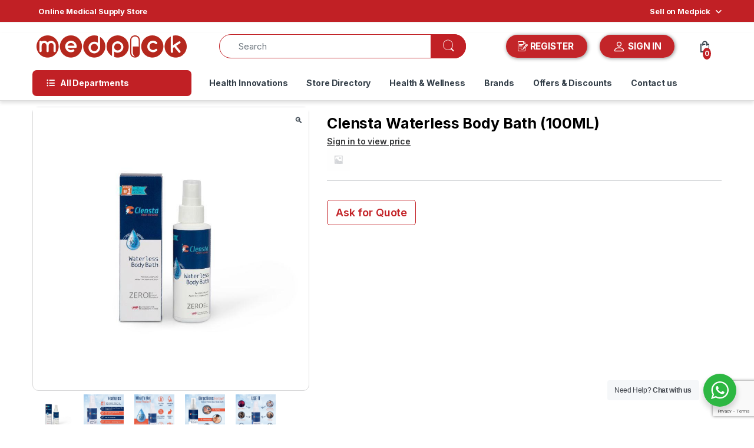

--- FILE ---
content_type: text/html; charset=utf-8
request_url: https://www.google.com/recaptcha/api2/anchor?ar=1&k=6LeydB8rAAAAADSJCA5mBlUVBylzbKPviwbmRL8Z&co=aHR0cHM6Ly9tZWRwaWNrLmluOjQ0Mw..&hl=en&v=PoyoqOPhxBO7pBk68S4YbpHZ&size=invisible&anchor-ms=20000&execute-ms=30000&cb=7okyb5nanm1m
body_size: 48637
content:
<!DOCTYPE HTML><html dir="ltr" lang="en"><head><meta http-equiv="Content-Type" content="text/html; charset=UTF-8">
<meta http-equiv="X-UA-Compatible" content="IE=edge">
<title>reCAPTCHA</title>
<style type="text/css">
/* cyrillic-ext */
@font-face {
  font-family: 'Roboto';
  font-style: normal;
  font-weight: 400;
  font-stretch: 100%;
  src: url(//fonts.gstatic.com/s/roboto/v48/KFO7CnqEu92Fr1ME7kSn66aGLdTylUAMa3GUBHMdazTgWw.woff2) format('woff2');
  unicode-range: U+0460-052F, U+1C80-1C8A, U+20B4, U+2DE0-2DFF, U+A640-A69F, U+FE2E-FE2F;
}
/* cyrillic */
@font-face {
  font-family: 'Roboto';
  font-style: normal;
  font-weight: 400;
  font-stretch: 100%;
  src: url(//fonts.gstatic.com/s/roboto/v48/KFO7CnqEu92Fr1ME7kSn66aGLdTylUAMa3iUBHMdazTgWw.woff2) format('woff2');
  unicode-range: U+0301, U+0400-045F, U+0490-0491, U+04B0-04B1, U+2116;
}
/* greek-ext */
@font-face {
  font-family: 'Roboto';
  font-style: normal;
  font-weight: 400;
  font-stretch: 100%;
  src: url(//fonts.gstatic.com/s/roboto/v48/KFO7CnqEu92Fr1ME7kSn66aGLdTylUAMa3CUBHMdazTgWw.woff2) format('woff2');
  unicode-range: U+1F00-1FFF;
}
/* greek */
@font-face {
  font-family: 'Roboto';
  font-style: normal;
  font-weight: 400;
  font-stretch: 100%;
  src: url(//fonts.gstatic.com/s/roboto/v48/KFO7CnqEu92Fr1ME7kSn66aGLdTylUAMa3-UBHMdazTgWw.woff2) format('woff2');
  unicode-range: U+0370-0377, U+037A-037F, U+0384-038A, U+038C, U+038E-03A1, U+03A3-03FF;
}
/* math */
@font-face {
  font-family: 'Roboto';
  font-style: normal;
  font-weight: 400;
  font-stretch: 100%;
  src: url(//fonts.gstatic.com/s/roboto/v48/KFO7CnqEu92Fr1ME7kSn66aGLdTylUAMawCUBHMdazTgWw.woff2) format('woff2');
  unicode-range: U+0302-0303, U+0305, U+0307-0308, U+0310, U+0312, U+0315, U+031A, U+0326-0327, U+032C, U+032F-0330, U+0332-0333, U+0338, U+033A, U+0346, U+034D, U+0391-03A1, U+03A3-03A9, U+03B1-03C9, U+03D1, U+03D5-03D6, U+03F0-03F1, U+03F4-03F5, U+2016-2017, U+2034-2038, U+203C, U+2040, U+2043, U+2047, U+2050, U+2057, U+205F, U+2070-2071, U+2074-208E, U+2090-209C, U+20D0-20DC, U+20E1, U+20E5-20EF, U+2100-2112, U+2114-2115, U+2117-2121, U+2123-214F, U+2190, U+2192, U+2194-21AE, U+21B0-21E5, U+21F1-21F2, U+21F4-2211, U+2213-2214, U+2216-22FF, U+2308-230B, U+2310, U+2319, U+231C-2321, U+2336-237A, U+237C, U+2395, U+239B-23B7, U+23D0, U+23DC-23E1, U+2474-2475, U+25AF, U+25B3, U+25B7, U+25BD, U+25C1, U+25CA, U+25CC, U+25FB, U+266D-266F, U+27C0-27FF, U+2900-2AFF, U+2B0E-2B11, U+2B30-2B4C, U+2BFE, U+3030, U+FF5B, U+FF5D, U+1D400-1D7FF, U+1EE00-1EEFF;
}
/* symbols */
@font-face {
  font-family: 'Roboto';
  font-style: normal;
  font-weight: 400;
  font-stretch: 100%;
  src: url(//fonts.gstatic.com/s/roboto/v48/KFO7CnqEu92Fr1ME7kSn66aGLdTylUAMaxKUBHMdazTgWw.woff2) format('woff2');
  unicode-range: U+0001-000C, U+000E-001F, U+007F-009F, U+20DD-20E0, U+20E2-20E4, U+2150-218F, U+2190, U+2192, U+2194-2199, U+21AF, U+21E6-21F0, U+21F3, U+2218-2219, U+2299, U+22C4-22C6, U+2300-243F, U+2440-244A, U+2460-24FF, U+25A0-27BF, U+2800-28FF, U+2921-2922, U+2981, U+29BF, U+29EB, U+2B00-2BFF, U+4DC0-4DFF, U+FFF9-FFFB, U+10140-1018E, U+10190-1019C, U+101A0, U+101D0-101FD, U+102E0-102FB, U+10E60-10E7E, U+1D2C0-1D2D3, U+1D2E0-1D37F, U+1F000-1F0FF, U+1F100-1F1AD, U+1F1E6-1F1FF, U+1F30D-1F30F, U+1F315, U+1F31C, U+1F31E, U+1F320-1F32C, U+1F336, U+1F378, U+1F37D, U+1F382, U+1F393-1F39F, U+1F3A7-1F3A8, U+1F3AC-1F3AF, U+1F3C2, U+1F3C4-1F3C6, U+1F3CA-1F3CE, U+1F3D4-1F3E0, U+1F3ED, U+1F3F1-1F3F3, U+1F3F5-1F3F7, U+1F408, U+1F415, U+1F41F, U+1F426, U+1F43F, U+1F441-1F442, U+1F444, U+1F446-1F449, U+1F44C-1F44E, U+1F453, U+1F46A, U+1F47D, U+1F4A3, U+1F4B0, U+1F4B3, U+1F4B9, U+1F4BB, U+1F4BF, U+1F4C8-1F4CB, U+1F4D6, U+1F4DA, U+1F4DF, U+1F4E3-1F4E6, U+1F4EA-1F4ED, U+1F4F7, U+1F4F9-1F4FB, U+1F4FD-1F4FE, U+1F503, U+1F507-1F50B, U+1F50D, U+1F512-1F513, U+1F53E-1F54A, U+1F54F-1F5FA, U+1F610, U+1F650-1F67F, U+1F687, U+1F68D, U+1F691, U+1F694, U+1F698, U+1F6AD, U+1F6B2, U+1F6B9-1F6BA, U+1F6BC, U+1F6C6-1F6CF, U+1F6D3-1F6D7, U+1F6E0-1F6EA, U+1F6F0-1F6F3, U+1F6F7-1F6FC, U+1F700-1F7FF, U+1F800-1F80B, U+1F810-1F847, U+1F850-1F859, U+1F860-1F887, U+1F890-1F8AD, U+1F8B0-1F8BB, U+1F8C0-1F8C1, U+1F900-1F90B, U+1F93B, U+1F946, U+1F984, U+1F996, U+1F9E9, U+1FA00-1FA6F, U+1FA70-1FA7C, U+1FA80-1FA89, U+1FA8F-1FAC6, U+1FACE-1FADC, U+1FADF-1FAE9, U+1FAF0-1FAF8, U+1FB00-1FBFF;
}
/* vietnamese */
@font-face {
  font-family: 'Roboto';
  font-style: normal;
  font-weight: 400;
  font-stretch: 100%;
  src: url(//fonts.gstatic.com/s/roboto/v48/KFO7CnqEu92Fr1ME7kSn66aGLdTylUAMa3OUBHMdazTgWw.woff2) format('woff2');
  unicode-range: U+0102-0103, U+0110-0111, U+0128-0129, U+0168-0169, U+01A0-01A1, U+01AF-01B0, U+0300-0301, U+0303-0304, U+0308-0309, U+0323, U+0329, U+1EA0-1EF9, U+20AB;
}
/* latin-ext */
@font-face {
  font-family: 'Roboto';
  font-style: normal;
  font-weight: 400;
  font-stretch: 100%;
  src: url(//fonts.gstatic.com/s/roboto/v48/KFO7CnqEu92Fr1ME7kSn66aGLdTylUAMa3KUBHMdazTgWw.woff2) format('woff2');
  unicode-range: U+0100-02BA, U+02BD-02C5, U+02C7-02CC, U+02CE-02D7, U+02DD-02FF, U+0304, U+0308, U+0329, U+1D00-1DBF, U+1E00-1E9F, U+1EF2-1EFF, U+2020, U+20A0-20AB, U+20AD-20C0, U+2113, U+2C60-2C7F, U+A720-A7FF;
}
/* latin */
@font-face {
  font-family: 'Roboto';
  font-style: normal;
  font-weight: 400;
  font-stretch: 100%;
  src: url(//fonts.gstatic.com/s/roboto/v48/KFO7CnqEu92Fr1ME7kSn66aGLdTylUAMa3yUBHMdazQ.woff2) format('woff2');
  unicode-range: U+0000-00FF, U+0131, U+0152-0153, U+02BB-02BC, U+02C6, U+02DA, U+02DC, U+0304, U+0308, U+0329, U+2000-206F, U+20AC, U+2122, U+2191, U+2193, U+2212, U+2215, U+FEFF, U+FFFD;
}
/* cyrillic-ext */
@font-face {
  font-family: 'Roboto';
  font-style: normal;
  font-weight: 500;
  font-stretch: 100%;
  src: url(//fonts.gstatic.com/s/roboto/v48/KFO7CnqEu92Fr1ME7kSn66aGLdTylUAMa3GUBHMdazTgWw.woff2) format('woff2');
  unicode-range: U+0460-052F, U+1C80-1C8A, U+20B4, U+2DE0-2DFF, U+A640-A69F, U+FE2E-FE2F;
}
/* cyrillic */
@font-face {
  font-family: 'Roboto';
  font-style: normal;
  font-weight: 500;
  font-stretch: 100%;
  src: url(//fonts.gstatic.com/s/roboto/v48/KFO7CnqEu92Fr1ME7kSn66aGLdTylUAMa3iUBHMdazTgWw.woff2) format('woff2');
  unicode-range: U+0301, U+0400-045F, U+0490-0491, U+04B0-04B1, U+2116;
}
/* greek-ext */
@font-face {
  font-family: 'Roboto';
  font-style: normal;
  font-weight: 500;
  font-stretch: 100%;
  src: url(//fonts.gstatic.com/s/roboto/v48/KFO7CnqEu92Fr1ME7kSn66aGLdTylUAMa3CUBHMdazTgWw.woff2) format('woff2');
  unicode-range: U+1F00-1FFF;
}
/* greek */
@font-face {
  font-family: 'Roboto';
  font-style: normal;
  font-weight: 500;
  font-stretch: 100%;
  src: url(//fonts.gstatic.com/s/roboto/v48/KFO7CnqEu92Fr1ME7kSn66aGLdTylUAMa3-UBHMdazTgWw.woff2) format('woff2');
  unicode-range: U+0370-0377, U+037A-037F, U+0384-038A, U+038C, U+038E-03A1, U+03A3-03FF;
}
/* math */
@font-face {
  font-family: 'Roboto';
  font-style: normal;
  font-weight: 500;
  font-stretch: 100%;
  src: url(//fonts.gstatic.com/s/roboto/v48/KFO7CnqEu92Fr1ME7kSn66aGLdTylUAMawCUBHMdazTgWw.woff2) format('woff2');
  unicode-range: U+0302-0303, U+0305, U+0307-0308, U+0310, U+0312, U+0315, U+031A, U+0326-0327, U+032C, U+032F-0330, U+0332-0333, U+0338, U+033A, U+0346, U+034D, U+0391-03A1, U+03A3-03A9, U+03B1-03C9, U+03D1, U+03D5-03D6, U+03F0-03F1, U+03F4-03F5, U+2016-2017, U+2034-2038, U+203C, U+2040, U+2043, U+2047, U+2050, U+2057, U+205F, U+2070-2071, U+2074-208E, U+2090-209C, U+20D0-20DC, U+20E1, U+20E5-20EF, U+2100-2112, U+2114-2115, U+2117-2121, U+2123-214F, U+2190, U+2192, U+2194-21AE, U+21B0-21E5, U+21F1-21F2, U+21F4-2211, U+2213-2214, U+2216-22FF, U+2308-230B, U+2310, U+2319, U+231C-2321, U+2336-237A, U+237C, U+2395, U+239B-23B7, U+23D0, U+23DC-23E1, U+2474-2475, U+25AF, U+25B3, U+25B7, U+25BD, U+25C1, U+25CA, U+25CC, U+25FB, U+266D-266F, U+27C0-27FF, U+2900-2AFF, U+2B0E-2B11, U+2B30-2B4C, U+2BFE, U+3030, U+FF5B, U+FF5D, U+1D400-1D7FF, U+1EE00-1EEFF;
}
/* symbols */
@font-face {
  font-family: 'Roboto';
  font-style: normal;
  font-weight: 500;
  font-stretch: 100%;
  src: url(//fonts.gstatic.com/s/roboto/v48/KFO7CnqEu92Fr1ME7kSn66aGLdTylUAMaxKUBHMdazTgWw.woff2) format('woff2');
  unicode-range: U+0001-000C, U+000E-001F, U+007F-009F, U+20DD-20E0, U+20E2-20E4, U+2150-218F, U+2190, U+2192, U+2194-2199, U+21AF, U+21E6-21F0, U+21F3, U+2218-2219, U+2299, U+22C4-22C6, U+2300-243F, U+2440-244A, U+2460-24FF, U+25A0-27BF, U+2800-28FF, U+2921-2922, U+2981, U+29BF, U+29EB, U+2B00-2BFF, U+4DC0-4DFF, U+FFF9-FFFB, U+10140-1018E, U+10190-1019C, U+101A0, U+101D0-101FD, U+102E0-102FB, U+10E60-10E7E, U+1D2C0-1D2D3, U+1D2E0-1D37F, U+1F000-1F0FF, U+1F100-1F1AD, U+1F1E6-1F1FF, U+1F30D-1F30F, U+1F315, U+1F31C, U+1F31E, U+1F320-1F32C, U+1F336, U+1F378, U+1F37D, U+1F382, U+1F393-1F39F, U+1F3A7-1F3A8, U+1F3AC-1F3AF, U+1F3C2, U+1F3C4-1F3C6, U+1F3CA-1F3CE, U+1F3D4-1F3E0, U+1F3ED, U+1F3F1-1F3F3, U+1F3F5-1F3F7, U+1F408, U+1F415, U+1F41F, U+1F426, U+1F43F, U+1F441-1F442, U+1F444, U+1F446-1F449, U+1F44C-1F44E, U+1F453, U+1F46A, U+1F47D, U+1F4A3, U+1F4B0, U+1F4B3, U+1F4B9, U+1F4BB, U+1F4BF, U+1F4C8-1F4CB, U+1F4D6, U+1F4DA, U+1F4DF, U+1F4E3-1F4E6, U+1F4EA-1F4ED, U+1F4F7, U+1F4F9-1F4FB, U+1F4FD-1F4FE, U+1F503, U+1F507-1F50B, U+1F50D, U+1F512-1F513, U+1F53E-1F54A, U+1F54F-1F5FA, U+1F610, U+1F650-1F67F, U+1F687, U+1F68D, U+1F691, U+1F694, U+1F698, U+1F6AD, U+1F6B2, U+1F6B9-1F6BA, U+1F6BC, U+1F6C6-1F6CF, U+1F6D3-1F6D7, U+1F6E0-1F6EA, U+1F6F0-1F6F3, U+1F6F7-1F6FC, U+1F700-1F7FF, U+1F800-1F80B, U+1F810-1F847, U+1F850-1F859, U+1F860-1F887, U+1F890-1F8AD, U+1F8B0-1F8BB, U+1F8C0-1F8C1, U+1F900-1F90B, U+1F93B, U+1F946, U+1F984, U+1F996, U+1F9E9, U+1FA00-1FA6F, U+1FA70-1FA7C, U+1FA80-1FA89, U+1FA8F-1FAC6, U+1FACE-1FADC, U+1FADF-1FAE9, U+1FAF0-1FAF8, U+1FB00-1FBFF;
}
/* vietnamese */
@font-face {
  font-family: 'Roboto';
  font-style: normal;
  font-weight: 500;
  font-stretch: 100%;
  src: url(//fonts.gstatic.com/s/roboto/v48/KFO7CnqEu92Fr1ME7kSn66aGLdTylUAMa3OUBHMdazTgWw.woff2) format('woff2');
  unicode-range: U+0102-0103, U+0110-0111, U+0128-0129, U+0168-0169, U+01A0-01A1, U+01AF-01B0, U+0300-0301, U+0303-0304, U+0308-0309, U+0323, U+0329, U+1EA0-1EF9, U+20AB;
}
/* latin-ext */
@font-face {
  font-family: 'Roboto';
  font-style: normal;
  font-weight: 500;
  font-stretch: 100%;
  src: url(//fonts.gstatic.com/s/roboto/v48/KFO7CnqEu92Fr1ME7kSn66aGLdTylUAMa3KUBHMdazTgWw.woff2) format('woff2');
  unicode-range: U+0100-02BA, U+02BD-02C5, U+02C7-02CC, U+02CE-02D7, U+02DD-02FF, U+0304, U+0308, U+0329, U+1D00-1DBF, U+1E00-1E9F, U+1EF2-1EFF, U+2020, U+20A0-20AB, U+20AD-20C0, U+2113, U+2C60-2C7F, U+A720-A7FF;
}
/* latin */
@font-face {
  font-family: 'Roboto';
  font-style: normal;
  font-weight: 500;
  font-stretch: 100%;
  src: url(//fonts.gstatic.com/s/roboto/v48/KFO7CnqEu92Fr1ME7kSn66aGLdTylUAMa3yUBHMdazQ.woff2) format('woff2');
  unicode-range: U+0000-00FF, U+0131, U+0152-0153, U+02BB-02BC, U+02C6, U+02DA, U+02DC, U+0304, U+0308, U+0329, U+2000-206F, U+20AC, U+2122, U+2191, U+2193, U+2212, U+2215, U+FEFF, U+FFFD;
}
/* cyrillic-ext */
@font-face {
  font-family: 'Roboto';
  font-style: normal;
  font-weight: 900;
  font-stretch: 100%;
  src: url(//fonts.gstatic.com/s/roboto/v48/KFO7CnqEu92Fr1ME7kSn66aGLdTylUAMa3GUBHMdazTgWw.woff2) format('woff2');
  unicode-range: U+0460-052F, U+1C80-1C8A, U+20B4, U+2DE0-2DFF, U+A640-A69F, U+FE2E-FE2F;
}
/* cyrillic */
@font-face {
  font-family: 'Roboto';
  font-style: normal;
  font-weight: 900;
  font-stretch: 100%;
  src: url(//fonts.gstatic.com/s/roboto/v48/KFO7CnqEu92Fr1ME7kSn66aGLdTylUAMa3iUBHMdazTgWw.woff2) format('woff2');
  unicode-range: U+0301, U+0400-045F, U+0490-0491, U+04B0-04B1, U+2116;
}
/* greek-ext */
@font-face {
  font-family: 'Roboto';
  font-style: normal;
  font-weight: 900;
  font-stretch: 100%;
  src: url(//fonts.gstatic.com/s/roboto/v48/KFO7CnqEu92Fr1ME7kSn66aGLdTylUAMa3CUBHMdazTgWw.woff2) format('woff2');
  unicode-range: U+1F00-1FFF;
}
/* greek */
@font-face {
  font-family: 'Roboto';
  font-style: normal;
  font-weight: 900;
  font-stretch: 100%;
  src: url(//fonts.gstatic.com/s/roboto/v48/KFO7CnqEu92Fr1ME7kSn66aGLdTylUAMa3-UBHMdazTgWw.woff2) format('woff2');
  unicode-range: U+0370-0377, U+037A-037F, U+0384-038A, U+038C, U+038E-03A1, U+03A3-03FF;
}
/* math */
@font-face {
  font-family: 'Roboto';
  font-style: normal;
  font-weight: 900;
  font-stretch: 100%;
  src: url(//fonts.gstatic.com/s/roboto/v48/KFO7CnqEu92Fr1ME7kSn66aGLdTylUAMawCUBHMdazTgWw.woff2) format('woff2');
  unicode-range: U+0302-0303, U+0305, U+0307-0308, U+0310, U+0312, U+0315, U+031A, U+0326-0327, U+032C, U+032F-0330, U+0332-0333, U+0338, U+033A, U+0346, U+034D, U+0391-03A1, U+03A3-03A9, U+03B1-03C9, U+03D1, U+03D5-03D6, U+03F0-03F1, U+03F4-03F5, U+2016-2017, U+2034-2038, U+203C, U+2040, U+2043, U+2047, U+2050, U+2057, U+205F, U+2070-2071, U+2074-208E, U+2090-209C, U+20D0-20DC, U+20E1, U+20E5-20EF, U+2100-2112, U+2114-2115, U+2117-2121, U+2123-214F, U+2190, U+2192, U+2194-21AE, U+21B0-21E5, U+21F1-21F2, U+21F4-2211, U+2213-2214, U+2216-22FF, U+2308-230B, U+2310, U+2319, U+231C-2321, U+2336-237A, U+237C, U+2395, U+239B-23B7, U+23D0, U+23DC-23E1, U+2474-2475, U+25AF, U+25B3, U+25B7, U+25BD, U+25C1, U+25CA, U+25CC, U+25FB, U+266D-266F, U+27C0-27FF, U+2900-2AFF, U+2B0E-2B11, U+2B30-2B4C, U+2BFE, U+3030, U+FF5B, U+FF5D, U+1D400-1D7FF, U+1EE00-1EEFF;
}
/* symbols */
@font-face {
  font-family: 'Roboto';
  font-style: normal;
  font-weight: 900;
  font-stretch: 100%;
  src: url(//fonts.gstatic.com/s/roboto/v48/KFO7CnqEu92Fr1ME7kSn66aGLdTylUAMaxKUBHMdazTgWw.woff2) format('woff2');
  unicode-range: U+0001-000C, U+000E-001F, U+007F-009F, U+20DD-20E0, U+20E2-20E4, U+2150-218F, U+2190, U+2192, U+2194-2199, U+21AF, U+21E6-21F0, U+21F3, U+2218-2219, U+2299, U+22C4-22C6, U+2300-243F, U+2440-244A, U+2460-24FF, U+25A0-27BF, U+2800-28FF, U+2921-2922, U+2981, U+29BF, U+29EB, U+2B00-2BFF, U+4DC0-4DFF, U+FFF9-FFFB, U+10140-1018E, U+10190-1019C, U+101A0, U+101D0-101FD, U+102E0-102FB, U+10E60-10E7E, U+1D2C0-1D2D3, U+1D2E0-1D37F, U+1F000-1F0FF, U+1F100-1F1AD, U+1F1E6-1F1FF, U+1F30D-1F30F, U+1F315, U+1F31C, U+1F31E, U+1F320-1F32C, U+1F336, U+1F378, U+1F37D, U+1F382, U+1F393-1F39F, U+1F3A7-1F3A8, U+1F3AC-1F3AF, U+1F3C2, U+1F3C4-1F3C6, U+1F3CA-1F3CE, U+1F3D4-1F3E0, U+1F3ED, U+1F3F1-1F3F3, U+1F3F5-1F3F7, U+1F408, U+1F415, U+1F41F, U+1F426, U+1F43F, U+1F441-1F442, U+1F444, U+1F446-1F449, U+1F44C-1F44E, U+1F453, U+1F46A, U+1F47D, U+1F4A3, U+1F4B0, U+1F4B3, U+1F4B9, U+1F4BB, U+1F4BF, U+1F4C8-1F4CB, U+1F4D6, U+1F4DA, U+1F4DF, U+1F4E3-1F4E6, U+1F4EA-1F4ED, U+1F4F7, U+1F4F9-1F4FB, U+1F4FD-1F4FE, U+1F503, U+1F507-1F50B, U+1F50D, U+1F512-1F513, U+1F53E-1F54A, U+1F54F-1F5FA, U+1F610, U+1F650-1F67F, U+1F687, U+1F68D, U+1F691, U+1F694, U+1F698, U+1F6AD, U+1F6B2, U+1F6B9-1F6BA, U+1F6BC, U+1F6C6-1F6CF, U+1F6D3-1F6D7, U+1F6E0-1F6EA, U+1F6F0-1F6F3, U+1F6F7-1F6FC, U+1F700-1F7FF, U+1F800-1F80B, U+1F810-1F847, U+1F850-1F859, U+1F860-1F887, U+1F890-1F8AD, U+1F8B0-1F8BB, U+1F8C0-1F8C1, U+1F900-1F90B, U+1F93B, U+1F946, U+1F984, U+1F996, U+1F9E9, U+1FA00-1FA6F, U+1FA70-1FA7C, U+1FA80-1FA89, U+1FA8F-1FAC6, U+1FACE-1FADC, U+1FADF-1FAE9, U+1FAF0-1FAF8, U+1FB00-1FBFF;
}
/* vietnamese */
@font-face {
  font-family: 'Roboto';
  font-style: normal;
  font-weight: 900;
  font-stretch: 100%;
  src: url(//fonts.gstatic.com/s/roboto/v48/KFO7CnqEu92Fr1ME7kSn66aGLdTylUAMa3OUBHMdazTgWw.woff2) format('woff2');
  unicode-range: U+0102-0103, U+0110-0111, U+0128-0129, U+0168-0169, U+01A0-01A1, U+01AF-01B0, U+0300-0301, U+0303-0304, U+0308-0309, U+0323, U+0329, U+1EA0-1EF9, U+20AB;
}
/* latin-ext */
@font-face {
  font-family: 'Roboto';
  font-style: normal;
  font-weight: 900;
  font-stretch: 100%;
  src: url(//fonts.gstatic.com/s/roboto/v48/KFO7CnqEu92Fr1ME7kSn66aGLdTylUAMa3KUBHMdazTgWw.woff2) format('woff2');
  unicode-range: U+0100-02BA, U+02BD-02C5, U+02C7-02CC, U+02CE-02D7, U+02DD-02FF, U+0304, U+0308, U+0329, U+1D00-1DBF, U+1E00-1E9F, U+1EF2-1EFF, U+2020, U+20A0-20AB, U+20AD-20C0, U+2113, U+2C60-2C7F, U+A720-A7FF;
}
/* latin */
@font-face {
  font-family: 'Roboto';
  font-style: normal;
  font-weight: 900;
  font-stretch: 100%;
  src: url(//fonts.gstatic.com/s/roboto/v48/KFO7CnqEu92Fr1ME7kSn66aGLdTylUAMa3yUBHMdazQ.woff2) format('woff2');
  unicode-range: U+0000-00FF, U+0131, U+0152-0153, U+02BB-02BC, U+02C6, U+02DA, U+02DC, U+0304, U+0308, U+0329, U+2000-206F, U+20AC, U+2122, U+2191, U+2193, U+2212, U+2215, U+FEFF, U+FFFD;
}

</style>
<link rel="stylesheet" type="text/css" href="https://www.gstatic.com/recaptcha/releases/PoyoqOPhxBO7pBk68S4YbpHZ/styles__ltr.css">
<script nonce="xbvBJoTqNI6FGGEupdJORg" type="text/javascript">window['__recaptcha_api'] = 'https://www.google.com/recaptcha/api2/';</script>
<script type="text/javascript" src="https://www.gstatic.com/recaptcha/releases/PoyoqOPhxBO7pBk68S4YbpHZ/recaptcha__en.js" nonce="xbvBJoTqNI6FGGEupdJORg">
      
    </script></head>
<body><div id="rc-anchor-alert" class="rc-anchor-alert"></div>
<input type="hidden" id="recaptcha-token" value="[base64]">
<script type="text/javascript" nonce="xbvBJoTqNI6FGGEupdJORg">
      recaptcha.anchor.Main.init("[\x22ainput\x22,[\x22bgdata\x22,\x22\x22,\[base64]/[base64]/[base64]/ZyhXLGgpOnEoW04sMjEsbF0sVywwKSxoKSxmYWxzZSxmYWxzZSl9Y2F0Y2goayl7RygzNTgsVyk/[base64]/[base64]/[base64]/[base64]/[base64]/[base64]/[base64]/bmV3IEJbT10oRFswXSk6dz09Mj9uZXcgQltPXShEWzBdLERbMV0pOnc9PTM/bmV3IEJbT10oRFswXSxEWzFdLERbMl0pOnc9PTQ/[base64]/[base64]/[base64]/[base64]/[base64]\\u003d\x22,\[base64]\\u003d\\u003d\x22,\x22fcKxTMOGGMKrwpLCtMOjQlFQw5Iaw5UKwpHCnkrCksK9AMO9w6vDrCQbwqFvwrlzwp1jwobDulLDmXTCoXtuw6LCvcOFwqTDvU7CpMOzw7vDuV/CtxzCoynDssOvQ0bDvDbDusOgwqrCm8KkPsKTb8K/AMOuD8Osw4TCvsOGwpXCmnAjMDQ5dnBCUsKvGMOtw4XDh8Orwop7wq3DrWI6O8KORSZZO8OLXGJWw7YRwr8/PMKuasOrBMKUTsObF8KFw4EXdlHDicOww78eYcK1woNmw6nCjXHCi8OFw5LCncKLw7rDm8Ohw5oWwopYRsOwwodDUAPDucOPA8Kywr0GwpzCukXCgMKkw7LDpizCosKIcBkaw73Dgh8+TyFdVhFUfgpKw4zDj35lGcOtZsKZFTA+X8KEw7LDo2NUeEjCjRlKY1ExBV/[base64]/Ds8OTK8OSZBNmw7PCg8KSF8ORCw7Cp8Ouw43DssK4wocCRMKXwrHCsD7DksKJw7vDhMO4ecOqwofCvMOdNsK1wrvDgcO9bMOKwpNWDcKkwqvCpcO0dcO4IcOrCA7DqWUew6Naw7PCp8K4I8KTw6fDjkZdwrTCgcKNwoxDVx/CmsOaeMKcwrbCqEjCoQcxwpM8wrwOw6BhOxXCtHsUwpbCp8K1cMKSE0TCg8KgwpgNw6zDrwh/wq92DwjCp33CkRJ8wo8nwohgw4h6RGLCmcK1w70iQC1YTVo5cEJlY8OgYww/w6dMw7vCrMOjwoRsPVdCw60UCD57wp7DtcO2KXfCn0l0L8KsV35OVcObw5rDpcOYwrsNAsK4alI1GMKadsO6wrwiXsK0WSXCrcKJwoDDksOuNMOdVyDDtcK4w6fCrwbDlcKew7NCw4QQwo/Do8K7w5kZFxsQTMKOw5A7w6HCqQ0/wqAcd8Omw7ElwpgxGMOCR8KAw5LDmMKYcMKCwqIfw6LDtcKaPAkHPMKdMCbCosOiwplrw7pLwokQwrvDoMOndcKvw57Cp8K/wooFc2rDqMK5w5LCpcKYMDBIw6XDlcKhGXjCmMO5wojDnMOdw7PCpsOMw4MMw4vCg8KmecOkW8O2BAPDs2nClsKrcRXCh8OGwrPDvcO3G3QdK3QLw7VVwrR0w5xXwp5fMFPChEnDkCPCkEEtS8ObLDYjwoEbwqfDjTzCosOMwrBocMK5USzDoCPChsKWc0LCnW/ClgssScOiYmEofHjDiMOVw7o+wrM/acOew4PClmvDlMOEw4gjwo3CrHbDnT0jYh7CmE8adMKzK8K2HcKQK8OBE8OmZ1vDksKnOcOcw7HDucKYDcKFw4JGXVvCrHfDogjCsMOKw5l/FkHCpCfCjGB4wrlgw7QZw7kASUl4wo8fDcOOw5lHwqJZJFzDlcORw6nDrcOgwookSTrDhRxrE8OFf8O3w6gTwq/CtMO1HcOnw6XDk2fDhxXCqmDCq0vDs8K/MlXDqDhKBl3CtsOnwpDDjcK5wrrDhMOuwoLDkD1sThllwpXDmgZobFo4Cws5Q8Orw7LCvSk8woPDty1FwrFxccK+HcOYwoDCvcOcdifDl8K2C38sw4rDocO/aRUtw59WWMOcwqjDnsO6wpIkw5FUw6/Cv8KHOMOqNkYzG8ORwpRWwoPCtsKgacOnwoDDvV7Ct8K4S8O8ecKMw4dHw63DlRpRw6TDq8Onw4rDolHCssOXdsKRAFZWMigjTytVw71eRcKhC8OEw6rCgsOiw4PDqzfDnsKoEEfCm1jCt8O0wqhcIw8swotCw7Jpw7/CncORw6vDi8KZZ8O4SU0sw4sAwqdWwqglw4fDt8OtWyrCmsKmTEDCjRbDgwrDhcOvw6zCpMORbcOocMODw7MBB8O8F8K2w7UBVVTDlEzDscOTw4jDtHM8IsKNw61FED0RHCY/w6rDqHPCiklzNnzDgwTCpMKYw4rDmMOqw6XCsmVOwqTDh17Cq8OEwoDDrndlw5NHMcKJw7TDlEEIwpXCt8Kmw4Zrw4TDplDDpQ7DvmvDisKcwqTDggzCl8Kod8O6G3jDkMO3HsKHUnELW8K4dcKWw7HDisOofcKewo/Dp8K/D8OGwrgmw4fDu8KKwrA7U2DDk8OIw4cBG8OJdV3CqsOKUw7Dsz0nfMKpHkbDvU0QIcO7BMOVQMKsXjEjXwgQwrnDoF5TwrU/ccOvw4/Dg8Kyw71Ew6s6wrfCg8OdecOww6BTe13DmMO/O8OTwrQTw485w77DrMO3wqcswpXDv8OCw6hvw4jDrMOvwpDCi8Ojw5RXKVLDusO8HcOnwpzDr19NwobClk1iw5ofw544AsK+w6wSw5x/w7DDlD4bwpXChcO9YH3CtTEEajkFw7FUE8KhXA4fw5BDw6fDiMOGJ8KBSMOgaRjDv8K6TBrCnMKdLlw5H8OXw7DDqQjDnEMBFcK3an/[base64]/[base64]/CiMOAMyNrfSdZRjBjKMOtI03DvTHDuG1rwp/[base64]/[base64]/DrsO/FcKebsK0w7fDoD7DgT/CpUtVECHDgsORwqvCjgLCs8OVwpR5w6XCkW4hw5XDuTETVcKXXiHDl2rDkyHDlAPDhcO/w4l9HsK3OMK7C8KNMsKYwp3CqsKKwo90w44kwp1gek/Cm3fDhMKRPsOFw48owqfCumrCkcKbG0ULZ8OoH8KMeF/CssOCaB8dMsKmw4NIHBbDsXF3w5oRU8KeZ0cPwpnCjEjDssOcw4BKTsOPw7bComdVwp5ZbsKvQRrDmkbCh1kLcVvCrcOSw4XDugYuXWYOB8KBwpw7wpUewqDDjTQUelzCog/Cq8KLXXzCs8OmwoEpw5Mvwqs6w5pEXsKwNzF3bsOxwqHClmsSwr7DvcOowrpLfMKWPsOCw6Ujwr/CgiXCvMK0w4DCv8Okw4xww5PDksOiZF1AwozCmsKNw7VvWsOsEnpBw7oUMVrDlsKUw6ZlcMOccilpw7HCjWNCTTBjGsO5w6fDpwAcwrkkRMKNJsK/wrHDsl7DiAzCtMOjWMOBSSzCpcKaw6nCpkUuwqNVw4MzA8KEwrkGeDnCuBkidTFmFcKLwp3CiQlsXnw+wrLCjcKgVsOWwo3DqzvCimTCrsOOw5EzZS1Kw6YpGMKuF8O+w6nDq0VvbMKawqVlV8OFwpTDpgDDi3PCs1kFVsO/w401wotSwrxnQAPCtMOqc0gvE8KHb2Arw748FXTCqsKzwrEDcMOowp03w5nCmcK4w5kHw77Cqj3DlsOMwp0rw4DDtsKMwpZkwpkYWsKcHcKmEBh7woDDusOtw5bDhnzDthAnwr7DrEcDacO4REFow5cRw4AKIFbCuzR/w6hQw6DCksKXwrPCsU9EBcKqw7/CvMKKO8OaE8OOwrcdw7zCjMKXQsOhOMKyT8KIYWPCvRdMwqXDusK8w6bDrgLCr8OGw7lxNHrDrnNSw6clOUrChyXDrMOnW116dMKIMcKPwoLDqkZmw5/CnDbCozTDhsObwqAJcUHCvcKNbxFDwpc6wqJuw4rClcKfZz1ZwqLCrMKUw5QGQ17DssOrw4zCtV1pwo/[base64]/CtsKyZkdASRskwr3CrjbCk0nDrXfDksOEQMKwwqjDvnHDicKSXgHDjztww5QiWMKswrXDrMOiDcOCw7/Cl8K1G3fCrkXCkw/CkGTDthsAw6UCScOSbcKIw6cqd8KZwrPCh8KQwq8TIn3DpcOUHGwaDMObQMK+dCXCuDTCgMO1w65aPB/[base64]/Dol7Cgg1AIsOuw6bCoRjCo8KeaBvCpQ9WwqfDnsOlwoNNwqsWeMK8wqzDlMOCeUNTYG7CmB0hwronwrZjJcKow4vDrMO2w70/w4IgQwQATlrCocOlPwLDp8ODR8K6fS3CncOVw6rCrcOOE8OhwowcUy4owrfDqsOsQlPDpcOUw5TCksO+wrY2MsKQSBUrO25fIMOscsKfRcOUeADDtiLDqsObwrsaHSfDjsKZwovDujYBDcOwwqBcw45Mw7MnwpXCulcsGh/[base64]/dyXDrcOhwoHClhjDrHwdw4nClQYnw4RERwzCj8K/[base64]/DvcORw79iw6nDp8OtSXnDrWFQwr3CpC5sKmgjM8KgdsK5XGhkw4XDjGdRw5bCpitUAMK9cU/DqMOYwpMqwqlowo4lw4HCs8KrwozDjUbCvE5Dw7crVcO/F3vDjcK9MsOvLRvDggkEw4rCkGzCgcOEw4HCuUFvAhPCo8KIw7l3NsKrwq5bwovDkDvDhlAvw6gZw6cEworDuCRaw5UIccKsdg9KeA7DtsOCVCPCisOxwqRtwqF/w5HCmMO4w6QTWcOJw70sXSrDt8Kew4MfwqQpUcOgwpBvLcKOwrnCrD/[base64]/Dilo6w7A7YCRGdE3CrkxBwqvDvsK2RsKYPsO8bA/[base64]/DucKjw5TDuxQZTioPw5HCt8OBPnw+w51AK2YMLQLClCISwovCi8OkDh9kTXxSw6bDpwXDnkHCisKQw4jDpjlLw511w4caLcO0w6fDnHtEwqQpA0diw7YAFMOEJjvDjAI2w5EewqbCnkliGhNawp8rD8OKQENcLcKcQMK+JHFqw77DvsKvwrV4JS/[base64]/CoUEaMSBJQ8OCwrzDrh5YOcOww59jwrHDgMOew7ZDwo0cGMOcGcOuJC3CjMKpw5lwDMOUw55gwpfCoSnDqsKrEBXCuV92XQ7CvcO8ZMOow54Vw7rCksOVw5/[base64]/CpMKsBX7DucKmwoUZw4rCol7DmkMMw7YVWcK3wpwXw44zBETDjcKNw5kow6XDgQHDlSkuEHHCtcOVDzpxw5oowo8pdxDDiE7DvcKxwr1/w7HDjW1gw5hswpkeZEPCp8OZwocCwpZLwoELw75nw6pMwo0WVwdhwqHCpDLDtsKYwp7DhUgkQ8KNw5rDncKaFFoPICnCicKTVwjDvMO1Z8Ozwq/CpUFFBcKmwr4oDsO5w6l+T8KWAsK2U3JTwpbDj8O+w7TCslIuw7gBwr/CimbDk8KOfHlKw49Uw4F5PDPDncOLaU3CsxkjwrJlw7I1YcO3fC80w67Ct8OoacK9w4ccwol/dRBeTBbDnEt2D8OoehbDucOJYsKGdmoNacOgN8OKw5vDqA/[base64]/w4kyw7bDlhnDujMjwq7Cr8Ogw5YuA8OpZDwkAsKRRFTCpmHDosOQNnwLXMKwGyAYwrMQP0XDsQwbGnjDosO/[base64]/WRwrw680S8Kuwp3DgsOFw4FfAsObIjFLwqTChT4EbMKfw6jDm3QhTj5kw6bDhsOfdcOaw4rCpQZZCsKDWHDDtk/[base64]/AjLChMO/wpzDlcOew6NHB1RJwpHCpsKaw7FRJ8KBw4LCrcKANcKHw4PCucO8wofCtkp0EsK2wppDw5pOJMKCw5zDhsOVOhLCqMKRDjzCvcKoDh7ChcKiwrfCgl7DuF/CjMOCwoNIw4PCksOtDkXDqxzCiVDDusOzwpvDvx/Dhkcow45nEsOccsKhw4TDsz3DjibDjwDDkB9NDn4nwpcAw5jCkAMzHcOvJ8OzwpZ+Ii1RwrghdSHDnArDu8OPw4bDqsKSwqQCwq53w5dxScOGwrcxwpPDssKNw5ckw4/CuMOddsOTcsOFIsKzNCsHwpwCw7FHG8O3wr0MZAHDjMKXNsK9ZyjCocK/w4/DmAjDrsOrw54xw4kKwpgwwoXCpjtqCMKfXX94HsKSw7RaJTg0w4DCjQHClWZJw5LDuFjDq3fCuUNdw4U1wqTDjkJWKmvDi2zCgsKvw6phw7xYG8Kfw6LDolfDssO7wrpfw7bDrcOrw5/CvjvDvMKNw5AeY8OGRwHCj8Olw6xXbW1zw6kZa8OTwobCgXTCr8KPw4TCtkjCqcOhSFzDqU3Cmz/[base64]/[base64]/DiSzCtmIcwpTCkMK8U8Knw4FgwoI8wrLDv8KJCz8KHDFaw4DDr8KYwopawpPDp2LChBQdMVzCmMK7Yh3Do8OMPRjCqMKQQlDDrDPDusOOLjjClwDDiMOjwodvUsO1Jgw6w5t7w4jCiMK5w4Z7Hjs2w7jDqMKtHMOTwpjDscOUw6FlwpAmLhZteAHChMKCTnrDncO/wq7ChkLCj0vCpMKwDcKcw40cwoXDtnZTFQgUw67CgyvDhcK2w5PCi2QAwpVFw6dYQsOgwojDlMOyMsKzw4N2wrEhw7whRxRiRwPDjVjDuVTCtMOgMMKNWnUow5E0LcODbVRTw5rDn8OHZGjCg8OUAmNdFcOBc8OraRPDpFpLw7U0AS/DrF9XSnLCgsKUT8OQw4bDjAg2w58swoI3wrPDgmAOwpTDlMK4w5t/wrDCsMKYw5sTC8OKwrjCp2IRQMOjb8OjWhhMw6VUeGLDvsK8bsOMw6YrY8OQa1PDhxPCsMKkwpfDgsOjwoN1f8KfVcK+w5PDrcOHw6s9w7jDvkrDtsK6wpsyET1JEjgxwqXCk8KcZcO8UsKPKxLCgn/CisOTw5dWwqUsB8KpdjBhw6nCgsKsTGtCbCPCiMKeCXjDgBJiYsO/PMKMchk/wqbDn8OcwpHDhjkdQMOuw6LCqMKqw400w4hSw415wpDDjcOuZsK/[base64]/CmMKbG3snF8OEw6Qcw7/Du8KMw7jDg2LCkcKswpTCn8K4wpMMSsKiNW3Ds8KTfsKUb8Ozw57DmhpkwqFUwqUqdsKGKynDi8KZw4zChGDCocO9wpDCgsOsbQ8vw5LCmsK3wrTCl0MHw6ZQN8KLwr0mLsO/wptowrNXQCF/fFvCjj1YZgYVw4hIworDksOywqDDow1ywrVOwp8SPXQHwo3DlMKpesOSUcOtRsKKdWI+wq9hw4zDvEPDjx/Cn0ASAsOAwodZCMOFwqpawobDrXnDum4hwpbCgsKpwovCs8OFLcOUwo3Dj8K5wptBZcKrehsuwpLCrsOEwq3CrVA5HxENN8KbAjHCpsKjTHjDk8KewqvDksKGw5vCi8O5EMOsw5zCocOpMsOpVsKgwqU2IG/Cv0tNYsKIw5rDqMKBBMOcH8OCwr4ODh3DviXDgHcfKwl/[base64]/DjDlXcDkAHFHDkGMjCsORTR7Dl8O8w5UMbDVJwrgKwrpQIgvCssKBeGNPMUFEwoXCu8OQTzfColXDkUk+F8OjeMKywr0wwozClsO3w5/ChcOWwoE+LsKSwplSMcKnwqvCix/CgsOywq7DgU0Iw5bCq3bCmxLCkMOMfS/[base64]/O1HDnWxjw4nDgsKOwo8jQhDDiQR4w4jDoEAfHGjDgEtRF8OUwpttLMOITS8ow7DClcKHw77DmcOqw7HCvlfDk8Otw6vCoVzDvcKiwrHCusKdwrJoKCjDl8K+w7jDi8OYETQ5BnXDsMONw4k/VMOrZ8Onw61KecO/w5pMwoXCq8OVw7rDrcK7w4rCqFPDjg/CqXvChsOWVcKNKsOOUsOrwovDv8OjLl3Chmlnw7kKwqMZw6nDmcKaw7oqwqLClChobFB6wqUTw7bCr1jDvHIgwrPClF4vMn7CjyhBwqrDpm3DqMOVUTxHBcOrwrLCjcK1w5YtCMKow5DDjyvCky3DiHQZw54wcGIawp1gwpBewoceUMOvNifClsOvSy3Cn0bCnj/Dk8K6YR01w4jCusOPZznDn8KJY8KSwroNSsOXw75qWX95ehADwpPDpcK1fsKiw7HDgMO9ZsOPwrVhBcOiI07Ci1rDtjDCosKTwq/CiAw5wpRGEcKHKsKkEMKoI8OEXwXCn8OWwpUKNxHDsid9w7/Ckm5bw5NcQFNPw7MLw7VNw7HCgsKkXsK2ShYrw7Z/MMKCwoHDnMOHTWjCqE0Sw7swwoXDvMKcFUzDrcK/dnLDgsKAwoTCgsObwqDCrcKvWsOmEnnDqMOOLcKTwrRldkTDp8KzwqY8fcOqwrfDuQlUQsOKRMKWwofCgMKtQAnCgcK8MsKkw4/[base64]/ecKFw4DCpTQKexPCr8OqaD94w4Vsw7HDlsKSBsKRwp55w6LCgsOdCFwACMKCJ8K4woTCs0XCocKLw6rCp8ONEcOwwrnDt8OnORLCusKbK8OPwrgCCBgEFsONw6EmJMO1wr7ChCDDkcKzcgnDlkLCvsKTD8Ojw7/DocKvwpU/[base64]/NSTDpMKCIMOMPcOHwojDssKVwr/Cq23DhEQxYMKwU3/DhMO/wp0Kwo7DtcKVwoPCkiY6w6sowozCk0LDhgVVOCpCJMO1w4XDlMONXcKPfMOuEMOQa357XgU3BsKzwrlLSSfDqMKrwpDCuHUGw6LCrFFrMcKhSSrDkMKQw5TCoMOKfClYPMK4WEDCricVw4DCssKDM8KPw7/DrhzCmhnDj2zDtC7ChMO/wrnDlcKRw54LwoLCk1PDr8KaLQZXw58ZwovDoMOEwpjCicKYwqE5woPDrMKPFEnCoUvCkUteP8OZXcOWPUB2PybDiVElw5cTwqrDq2oXwowXw7dBBjTDuMKnw5jDvMOKd8K/[base64]/CuMKqIBFsCMOlMcKRw6bCiMK8Mnsiwp0Hw6LCmsOvfsKuDMKjwqR9XVrDqj8mfcOBwpJMw4XDqcKwf8K4wqjCsTl7fTnCnsK9w4vDqhjDn8OzTcO+BcOhQw/[base64]/[base64]/Cr07CncOKw4rCsQbCmMOaw4vDkMKEwqlRw45wQcOWSyXDnsKIwpDCkjzCm8OGw7/DtCwcPsORw5fDkgrCsUPCicKyUhPDpgfCm8OIQG/CgQQcR8KEwqTCnAw9XEnCqcKGw5QeUksQwqvDkz/DrmJxSH1Zw4vDrSVjR0ZhNhDDrXwAwp/DpBbCuW/DhMKcwo3CnVc4wrETX8OPw6bCoMK+wp3DuBg7w6tHwozDjMODRzMDwpbDusKpwrPChT7DkcODZRojwpJfd1ITw5fCnUwaw6BQwo83ZMKrLmoxw7IJG8Oew5RUNMKMwr7CpsO/w5E0woPDk8OBasOHw4zDkcKQYMOuF8KQwocNwqPDu2d4MFfCiDdTGhrCiMKYwpLDgMObwqPCkMOYwpzCmFJiw6LDmsKIw6LDkDROLsO9WTYUAiDDgSvCnlzCrsKvCcKlZQYIBcOBw5pZUcK/[base64]/ChyTCvMKKwqdiRMOcwrzDncOoag3CpyJbw6XCvjIHKsO5wpQHXWLDi8KRa0HCtMOgZsKnPMOgJ8KaKlzCoMO8wqDCscK2w5/CnSBPw4xWw45Dwr0+U8Oqwp8KIUHCqMOFZ3/[base64]/[base64]/DusOHwrEUw5XCpB3DssOvw7vCosKFB15swqVKw6B9BMOKccOtw4jCqMO+w6bDrcO0w6BbQFrDrCRBImQZw5d6eMOGw4tRwrYRwp7DgMKyMcOiXWvDhXHCm23Dv8OSTRk4w6jChsOzT27DuFEywo7ClsKdwqPDjXk7w6UKLm/[base64]/CmsO/LcKcw4YNNcK/AAkWVWXCgMORw5YMwq0Cw74rQ8K2wpfDtA9ZwqsFa3NnwopkwpF1KsOdRMOBw4XCrcOjw71Aw5nChcO6wpHDsMOEfBbDvQbDnUo9cz5cL2/CgMOhI8K0fcKCF8OCMcOoZ8OyMMOww5PDnhkKScKAdF4Gw6PCqjjCjMOywrfChTHDuSU8w4Mgw5LCn0QBwrvCocKWwqrDoUPCh3rDuxbDnFc8w5PChUsNG8KQWHfDqMOHA8Ksw53CoBgzWcKIFkHCgWTCkR0ew6VxwqbCjTzDmUzDl3PCjkBdTMOveMOBO8K/XVbDscOfwo9vw6DDj8OlwqHCtMOcwr/[base64]/DniPDtCBuH29vwpzDrhhbw5PDjcOSw7nDugU5FcK5w7IOw6rDvcO/ZsODFAPCkDrCim3CtT8hw4dAwrnDrCFMYsK4Z8KHLMOGw5lbJGZSMQbCq8KxQ2EfwqbCsFzCpDvClcOKT8OBw5kBwqB/wqULw5/DkiPCqENaSBwuZkrChQrDlEDDpSVEPcOMwrRfw6nDkxjCrcK6wqLDi8KaP0TChMKtwrEhw67CocKTwrcjWcK+csOSwpzCmcOewpVHw5UzKsKfw7zCmsOALMK3w78vMsKRwpciaT7CsinDh8OVM8OvbMOKwprDrDI/[base64]/fmlST8OMw7J8wo7Cl2RlT8KHwpQfP1nCo3UlMjQiXS3DrcKnwr/DlVvCq8OGwp49w7MqwpgEFcOBwpkCw4s0w53DsFsFAMKvw7xHw6cMwq3DsXwQD2vCrMOCfAUuw7/CjMO9woTCjUHDi8KbP2EeY3Yjw7spwpjDmUzCojVUw69OR0LDmsKUYcOzIMKBwrrDsMOKwojClA/DiUAuw7fDnsK1woBaYsK9MW7CrcK8c2LDuRd6w65QwpoKHhDDv1lNw6fCl8K8wqRow7Q0woXDsk1zTMOJwpgIwoMDwrMmfHHCuQLDsnplw4fDl8Oxw7/[base64]/L8KreMOadMKofcKqbB7CvwwZK110wqjDucOLU8OjcRDDkcK6GsOaw4Zow4TCtlXDmMO0wofClRPCvsOLwrfDkV/DnmvCicOKw5XDhsKdJ8KEC8Krw6B/HMKowoUWw4DCssK5WsOpwqvDkU5TwpHCsiQNw6kowrzCgDtwwobDscO/wq1RPsKdLMO3HBDDtlN/fT0zHsOtIMKlw64+MBLDhBPCl1fDrsOlwqPDtSU5wojCsFHCmRfCkcKVEcOnVMKiwpbCpsKta8KbwpnCmMK1c8OFw4hjw6NsCMOfCMKcBMOxw401f2DClsO1w6/Dt0FUBm3CjMO1XMOBwoR7Z8Kfw5nDt8Omwr/CtsKAw7rCvhfCp8O/[base64]/[base64]/[base64]/CnMOgLWEvawgiNVMTcMO9w61DHhMjSsOpS8OYHcOiw7Q9QFc0ZQFewrTCjsOpWVUzPjPDi8K/w7thw4HDvgtPw4A8Q0w+X8K4wpABEMKOJGd6w7vDicKjw7FNwqUDw6JyGMOKw5zCscOiE8OIPn1qwqvChsOZw7HDvhzDpCXDmsKAbMOZOG9aw5fChsKWw5dwKGUywp7DlVPCpsOUTMKmwrtkGg/DmBbDs39BwqZsBw5Hw5xLw73Dk8KaBkLCn3HCj8OmNT/CrC/CusOhwpk9wq3CrsOselzDgRYEEg/CtsO+wrnDn8O8wqVxbsK4TcKzwolJOhYPIsOCw4M7woIOAGo9HCsWc8OIw5wkZgMuanbCusOIf8O6wrPDuGjDjMKZTBTCnRHChHJ2fMONwrgNw6jCi8OGwoNRw4Jew7YWO307aUMrLkvCnsKCcsKNegs4J8OWwogTZ8O9wqlMaMK+AQ1uwqkSFsObwqvCusO/Xj9fwpR4w4/CrkjCscKEw4o9DBjChsOgw5zCpwtCHcK/wpbCj3XDu8KIw5sew60JZwrCmMK8wo/[base64]/CisO6ClXDj8ONwqouwp7Ds8OlFMOOw4bCkMKIwpbCvsKJw7TCqcORS8Oww6jDuipIEk/CnsKbwpXDscOLKSUhFMOhXx9hw6AgwrnDncKJwo/DsHDCvWJQw4F1NcOJPMOEB8KtwrUWw5DCoH8Aw69lw7DCnsOpwrkQw7J+w7XDk8Kld2sVwqwzb8KTH8KoJ8OCfC7Cji0lb8Kiw5/CoMOGw64SwpQsw6NXw5Raw6YpZ2PClRt3b3rChMOkwpdwIsOtwr9VwrbChXHDogpUw5TCtcK9wpwkw5I6fsOTwpELFWZhdsKMTDrDsh7CnsOIwpJ/[base64]/[base64]/e8OXwqPCo33Chg7CtFHChQRBOMK+wo/ChBMpwpRtw5vCiXtwA0o0Okcjwq3Dv3zDp8OXSwzCm8OGX11ewrQ5wrFWwq1kwq/DhggNw6HDukLDm8O4I0XCqSgIwrvCkGY9PgfCpH8IM8OBVgjCtkcHw6zCsMKSwqgVSnLCsVVIJMKeJcKsw5bDoiDCtUXDrMOnQ8Kaw6/ClcO5w4tOGg/DvsKvRcKnwrZAKcOCwooRwrrCnMKzEsK6w7Myw5xlSsOZcnTCjcOxwqJMw5zDusOqw7TDnMOVTQXDnMKCJUjDpknCrVTDl8KTw5cITMOXel5PAwNuFXUTw6TDonIgw5/[base64]/[base64]/[base64]/EDocLsKcw68BJVDCuMKMH8KWbsKPwrnCmMKJwqlzLsKUUcKbPTFTe8K9WsKnFsK5w4gYH8OiwrHDv8O7YnPDsl/DrMKUE8KVwpFBw6PDlsO/wrjCgsK1DTzDt8OnBnbDv8Kow5zCgsK3QG7Cu8KFaMO+wrN2wqjDgsKNVyrDu31CScOEwrPCrATDpHt/[base64]/wpnCjA/DrAvCvsOiMMO9w4kRIBjDjsO1SMKcMcKqU8OAD8OvK8Ogwr7Csl1UwpdYZXoiwoJ/wpcAOWUeWcOQdsO4wo/ChsKICg/CkAtKezbDqD3CmG/CisKfScKGTlzDvQREbMKawp/DhMKfw7lqeVhhwoxCeCbCt1FqwpFpw4p/wqXDrk3DrMOJwqXDu1nDo2lqwrDDhsKmWcKwDnvDt8KmwrsgwqfCgTM/S8KFM8KvwrNMw7I6wpsxAcKhYCcMwr/DjcKgw7DCnUfDl8OlwqAsw5hhQFkEw70OcUMZdsKlwoXCh3fCnMOvX8OswpJfw7fDlCJpw6jDrcK0wpIbGsO8acOww6Blw4bCksKqXMKicQBbw6A5w4vCoMOrMMOCwq/CicK/w5fCoAgBPsOGw4ccTHpqwqHCqjfDkxTClMKTTG7CqyLCtsKBBDBTei0GcMKbw4xCwrpnCVTDlEBUw6HCkg5fwqjCiRfDr8O8eAVhwoMVd1Rmw792dsKlUMKFwrAsNcKXKgrCmwtyDx/[base64]/DgmYRwqHChMKYI8K2FMOGw44HdcKzw4zDtcKmwqFwfMKpw53DhydnXcKew6DClFHCqcK4V3ptXMO4KsO6w7spGMKFwq42R2Yewq8xwqELwp3CkCDDkMK2NDMAwqYFw74jwq4aw7t5YcKqUcKkFsKCwpUgw4xkwpXDnEIpwq5pw6/Dq33CuDNYUk5nwphSa8KDw6PCocO4wrvCvcOmw5ETw5tPw59+w5Iyw5/Cj0fCr8KxKcKoO2hgcsK3wr5iQcO+PwRBR8OXbwbDlw0Jwq9Wc8KiLTrCpCnCq8KaMsOiw6PDlnvDtDDDhSZ4K8Kuw5PCg0ZdY1zCgcOxE8Krw7hyw5Z/w6LClMKVE386EkptZsKMesKBFcOKUcKhYjM/UWNMwqdYNcKUf8OUZsOYwpbChMOhw5ERw7jCuA48w64Ow7fCq8KeeMKDGmAGwqbCsEcxe1cYazU9w4tbccOqw43DkiLDmVXCnx8nLcOeKsKPw6HCj8K0VhbCksKxcX3DmcOrRsOhNgwJJMO4wqrDpMOiwrTCjH7Cr8OJMsKIw6DCrMKsWMKYF8KOw4xTH09Dw4/[base64]/Dgm/CjwQtEChzScOqw5bCq1Msw4wgGW8Mwo1jbm/CvhbClcOgV1pGRsOqAcKFwqE8wrXCpcKMJWx7w6zCqlRWwqFeJ8OHVCs9dCYJRMKIw6PDtMO+wojCssOJw5RVwrZ3Zj7DhsKkRUvCuTBgwqNLbsKewpLDjsKvw4/DlsO5w442wow4w7bDhMK4IsKjwprCqVlYUirCosOtw4p+w7k8wpICwp/CkSMOagReDm5maMOZDcOre8KmwpvCscKndcOyw6dBwqxhw7VrLSvCqE9Cc1vDkwvCjcKMwqXCvWsTAcOhw6PCu8OPXMOHwrLDuVR+wq7CrVYrw7p4F8O2A2XCl1tDUcKlFsKZGcOuw5YywoQuVcOiw6/CucOPSUTCm8KIw5vCm8KLw6JZwq8EalwUwr/[base64]/Dvw7DhcO6w4XDs1xLwqkRwrjCtMKXKnEVAsODOcO8WcO0wrlDw5wMATbDmCkAU8KswoEzwobDoirCoCnDjhTCusOdwo7CkcOmOSA3bsOVw5jDg8O2w53Ci8O3LWjCkH3CgsO6J8KDw6UuwoHCgMKcwosaw5MOYRUZwqrDjsOqO8KVw4tOwr/[base64]/VkPCiH/[base64]/CisOowrxBw5TCtMOIR1ZQacKaw4lQwpzDjMO0JsKlw6fCksKYw5ZgdmZxwoDCvzLChMKFwqTCj8O4BcOqwonDrSpew5PDsEswwrvDikQtwoQrwrjDtXIcwqA/w4vCrsOCeDHDrx7Cri/CqCABw5jDmg3DggrDqwPCm8Kzw4/Cr3Y6bcOjwrvCmRVUworDowDCjyHDnsKeX8KobFrCncOUw6fDjmXDph0rwr5EwpvDtMKTJsKMXsOLW8OlwrdCw5NlwpwjwqApw5PDmGTDl8K/wqLDkcKiw4HDlMO3w5NOPSjDpnovw4EAL8Oowq1iVcOLWz1XwqI4wp93wofDkHXDnjvDtV7Dv20BXQ5DLsK0eSDChsOlwqZ0NcOsAsOQw7DDj3jCh8O2E8O/wpkxwqAkEScMw4htwoVrIsOrSsOkTlZHw5rDoMOwwqTCk8OPE8OYw7/Dk8OCaMKYAFHDmAvDuBnCj0HDnMOEw7vDpcO7w4jCtyJsMQQ4fsKgw4LDrgxIwqUeeljCpQXCpMO6wq3ChkHDnXjDqMKgw4fDsMK5wovDhT8sfMOmaMKSQC/[base64]/CpiU2wqTDmMOmXsOywol+IcK9wrxwf8OAw7QNC8KAH8K5YCV1wpfDrDrDtsOvLsKvwobCk8O6wptww67CtXLCmMOSw6HCsGPDlcKtwoB4w4DDtDBYw4dwGF/DusKZwqTCuDYSfcO9R8KpLkZlIV/Dr8KAw6zCmcOuwrR+wqfDoMO5SRMnwrrDr0zCuMKiwqQOG8O7w43CrcKdFTjCtMKMFFHDnGYBwr7Cuytbw6sTw4k8w79/[base64]/Dr8Kkw5sNwq/Cr8KQcsO6wqxHOMK/esKsw7kKwp1aw7/[base64]/[base64]/CozBpNMK7ScO6RFLCuFXDk8KcM8KjwqnDjsO2BMKeSsKNKTU4w6NUwpLCkiALWcOtwqA+wqTCvcKXDQzDvsOJwrtROnnChg9ZwrPDhVfDvcKnL8Opf8KcL8OhGWLDhF19SsO0dsOzwqXDo1V3L8OjwpNmB1/CksOYwo3DvsORFlMxwp/CpErDmDg8w5QPw4pGwrbChD43w4BewpVDw6XDn8K3wrtGCFclY2sKHyfColjCtcOLwqh+w5pJEMO7wpZlG2dzw7c/w7/DhcKDwotuAlzDocKjAcODMMKHw6HCnMOvPkXDsTgsOsKfU8KZwozCoVwhITxgP8OUX8K/K8KIwotOwofCiMKKCQzCtsKPwqNtwo4Pw7jCqFkSw6kxbgJ2w7rCsUE1A2sdw6HDsX07QxTDmMOWSEHDhMOaw4o4w7RRWMOdXj8DQsOZG0Vbw4JhwpwOw5nDhcO2wr49KgN6wqR+OcOqwrvChkVCCQJAw4Y+JVLDq8K1wqtEwooBwq/Dm8KSw6EqwphpwoTDtcKcw5HCr0/CucKPaCh3InN3w4x0wr5sGcOrw4PDlkckFw7DhMKtwp9NwrgmX8Ovw75tZVjCpS9vw5IFwrTClA7DsgU/wp7DklHCnGLCl8OawrZ9Lh8Swq5TbMO/IsKBw7XCsB3CpQ/[base64]/woEIwoDDqgzCqAXCvsKPw41EwpjDkXrCiUxSfMOpw5NEwrjChsKMw7TCuzLDk8Krw6lUfjfCoMKaw4nCjQ7CjMOZwqrDiwXDkcKSW8O9ZUI9HUHDswnCrMKHW8KcP8KmTGRHdh5Hw6oDw73ChMKqLMOjIsOdwrtvTH8owpNUchrDlCEET0bDt2bCusK/[base64]/Dill6DsKNwo4nw69Wwq9rwqjCgsKbw4d2UHYUBsO+w7VOc8KdUsOCDQHDiUoGwpfCsVfDgsK5ckLDuMO7wqLCrUclwpzCu8OASMOwwrPCpRM8MlbCm8Khwr/DoMOoEm0KfzoUMMKMwrLCjcO7w7fCgUjCoTLDjMK4wprCp2xhHMK5acODM0oKfcKmwoMkwoRIRFXCoMKdeAYOcsKgwo/CnhZpw7xoBCM6RlPDrWnCjsKrwpfDqsOpGyzDl8Krw5TDocKZMilnNEnCs8OSQlXCtUEzwpxCw7BxEnXDtMOiw45IA3FjXsKUw7tEDsK7w7V2NWNeAjTChForX8Obw7VvwpfCuUDCp8OZwoZCQsK5UXt2Lls5wqTDpMO0U8Kzw4/CnhhYV3TCmU5dwolqw5/CmGpPUAlIwqzCpDksenI9B8OYHMO9w4w4w4/DnDbCoGdRwq7DvjQrw7vCnQEHAMOMwoRSw5LDrcOfw5vCsMKuOsOsw4XDs1YFw4VSwo4/GMKNa8KNwq4WTsOJw5oPwpUHG8Otw50/XR/DsMOIwpUVw5w/SsKdIMOYw6nCtcOZRE52fDvCriPCpC3DisKmWMO+wrDCh8OcHyxfHhHCsj0IERogMsKBw6Ubwrc8UnYfP8Ovwp47WcKhwrB2XMOGw5knw6jDkH/Cnxl2M8KEwoLCocKQw6LDpsKmw4rDsMKCw4LCo8KSw49Uw6p2CMOSQsOKw5Vdw5jCkl4KOWJKdsKhB2FFf8KFICbDjjtmTWgtwpjDgsO7w7/Cq8KHbcKsIcKgVVofw4NwwrDDmnceS8OZVVfDginCp8KwJjPCrsKKLsKMTCNjb8OfI8KPZVrDlDM+wrgVwpR+Z8OIwpbDgsK/wpLCo8KSw4ohwpU5w4HCg0jDjsOewrLCikDCuMK3w4kbW8KwFzXDksO0AMK3dsKvwqvCpQDCrcK/[base64]/[base64]/CvGt2NHJCPsOLQh3CkMOmwrHDvjI/LMOtRwLChT/DkMKtCTZAw45VDVfCjVYLw4PDjBzDhcKkSwXCicKew4JnD8KsHMOkcjHCrBsk\x22],null,[\x22conf\x22,null,\x226LeydB8rAAAAADSJCA5mBlUVBylzbKPviwbmRL8Z\x22,0,null,null,null,1,[21,125,63,73,95,87,41,43,42,83,102,105,109,121],[1017145,594],0,null,null,null,null,0,null,0,null,700,1,null,0,\[base64]/76lBhnEnQkZnOKMAhmv8xEZ\x22,0,0,null,null,1,null,0,0,null,null,null,0],\x22https://medpick.in:443\x22,null,[3,1,1],null,null,null,1,3600,[\x22https://www.google.com/intl/en/policies/privacy/\x22,\x22https://www.google.com/intl/en/policies/terms/\x22],\x22RZpGxoJfiGhwWu0hCSkOHkPJI8EbXdYrKvQb+5HGoq0\\u003d\x22,1,0,null,1,1769401201490,0,0,[59,157,13,129],null,[20,136,128,2],\x22RC-9wdWDT22NXr0eg\x22,null,null,null,null,null,\x220dAFcWeA6oz9uSm97JWmB4aDMP-fLKJaOFgpYKl9b6AciPHpZpyBaDBMohUfNwfq7h4bRQ-hh2eeh-Z9GqTyObgIrFAxniXJJUrQ\x22,1769484001515]");
    </script></body></html>